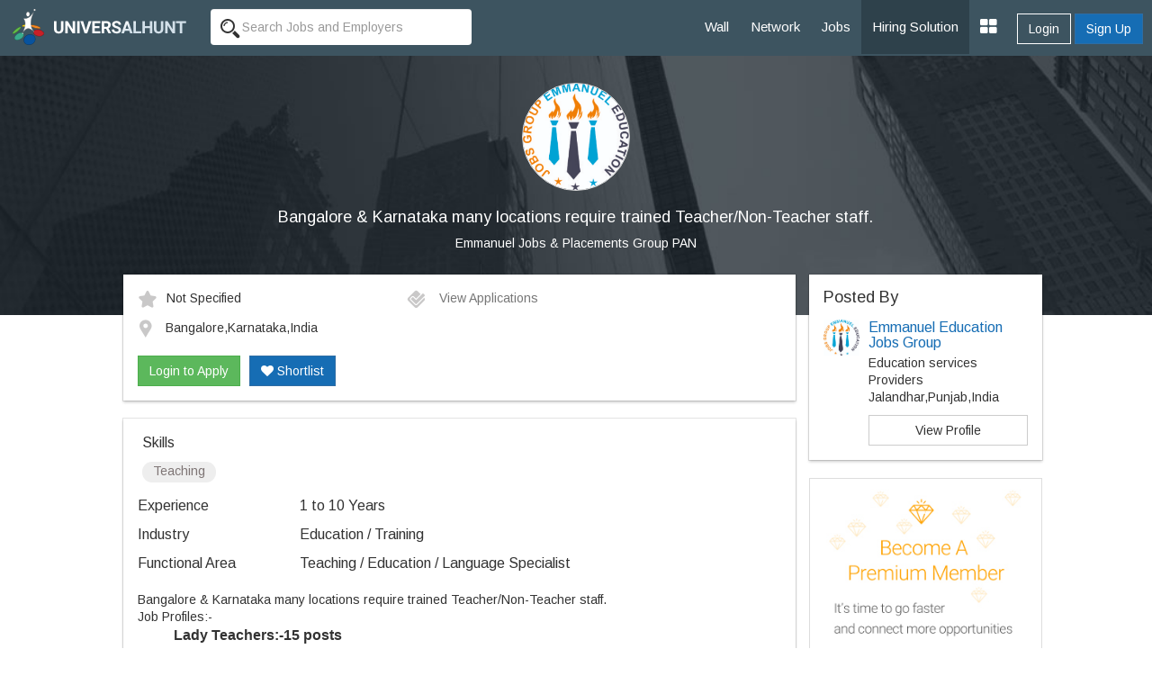

--- FILE ---
content_type: text/html; charset=UTF-8
request_url: https://www.universalhunt.com/job-description/bangalore-amp-karnataka-many-locations-require-trained-teachernon-teacher-staff-emmanuel-jobs-amp-placements-group-pan-1-to-10-years-57206
body_size: 7962
content:
<!DOCTYPE html>
<html xmlns="http://www.w3.org/1999/xhtml">
<head>
<base href="https://www.universalhunt.com/">
<meta charset="UTF-8" /> <meta http-equiv="X-UA-Compatible" content="IE=Edge" />
<title>Bangalore &amp; Karnataka many locations require trained Teacher/Non-Teacher staff. job - Bangalore,Karnataka,India - Emmanuel Jobs &amp; Placements Group PAN - 1 to 10 Years of experience</title>
<meta name="description" content="Job Description of Bangalore &amp; Karnataka many locations require trained Teacher/Non-Teacher staff. in Emmanuel Jobs &amp; Placements Group PAN at Bangalore,Karnataka,India for 1 to 10 Years of experience. Apply Now!">
<meta property="og:title" content="Universalhunt.com - Bangalore &amp; Karnataka Many Locations Require Trained Teacher/non-teacher Staff. job in Emmanuel Jobs &amp; Placements Group Pan">
<meta property="og:type" content="website">
<meta property="og:image" content="https://www.universalhunt.com/unihunt_databank/logos/A/logo_88901555746041.jpg">
<meta property="og:url" content="https://www.universalhunt.com/jobs/bangalore-amp-karnataka-many-locations-require-trained-teachernon-teacher-staff-emmanuel-jobs-amp-placements-group-pan-1-to-10-years-57206">
<meta property="og:site_name" content="Universalhunt">
<meta property="og:description" content="Bangalore &amp; Karnataka many locations require trained Teacher/Non-Teacher staff. Job in Emmanuel Jobs &amp; Placements Group PAN. Create your profile for free, apply now - Universalhunt.com">
<meta name='twitter:title' content="Universalhunt.com - Bangalore &amp; Karnataka Many Locations Require Trained Teacher/non-teacher Staff. job in Emmanuel Jobs &amp; Placements Group Pan">
<meta name='twitter:description' content="Bangalore &amp; Karnataka many locations require trained Teacher/Non-Teacher staff. Job in Emmanuel Jobs &amp; Placements Group PAN. Create your profile for free, apply now - Universalhunt.com">
<meta name='twitter:image' content='http://www.universalhunt.com/images/universalhunt-logo-social.jpg'>
<meta name="google-play-app" content="app-id=com.project.universalhunt" />
<meta name="viewport" content="width=device-width, initial-scale=1.0">
<link href="https://www.universalhunt.com/images/apple-touch-icon-48-precomposed.png" rel="apple-touch-icon-precomposed">
<link href="https://www.universalhunt.com/images/apple-touch-icon-32-precomposed.png" rel="apple-touch-icon-precomposed">
<link rel="icon" href="https://www.universalhunt.com/images/favicon.ico" type="image/x-icon" />
<link rel="stylesheet" href="https://www.universalhunt.com/css/bootstrap.min.css">
<link rel="stylesheet" href="https://www.universalhunt.com/css/frame.css">
<link rel="stylesheet" href="https://www.universalhunt.com/css/toastr.min.css">
<link rel="stylesheet" href="https://stackpath.bootstrapcdn.com/font-awesome/4.7.0/css/font-awesome.min.css">
<script type="text/javascript" src="https://www.universalhunt.com/js/jquery-1.11.1.min.js"></script>
<script type="text/javascript" src="https://www.universalhunt.com/js/jquery-migrate-1.2.1.min.js" defer></script>
<script src="https://www.universalhunt.com/js/bootstrap.min.js"></script>
<script src="https://www.universalhunt.com/js/unihunt.js" defer></script>
<script src="https://www.universalhunt.com/js/toastr.min.js" defer></script>
<script src="https://www.universalhunt.com/js/scrollreveal.min.js"></script>
<link href="https://fonts.googleapis.com/css?family=Roboto:300,400,500" rel="stylesheet"> 
<link href="https://fonts.googleapis.com/css?family=Arimo" rel="stylesheet"> 



<style>

.banner-container,.jobsearch-bg {
	background:url(images/uh_cover.jpg) no-repeat;
	background-size:cover;
}
.job-views .media {
	border-bottom:1px solid rgba(0, 0, 0, 0.15);
	padding-bottom:10px;
}	
.job-views .media:last-child {
	border:none!important;
	padding-bottom:0
}
</style>
</head>
<body>
<nav class="top-navbars navbar-inverse ">
  <div class="container-fluids">
    <div class="navbar-header">
      <button type="button" class="navbar-toggle collapsed margin-top-15" data-toggle="collapse" data-target=".navbar-collapse"> <span class="sr-only">Toggle navigation</span> <span class="icon-bar bg-white"></span> <span class="icon-bar bg-white"></span> <span class="icon-bar bg-white"></span> </button>
      <a class="navbar-brand" href="index"><img src="https://www.universalhunt.com/images/logo.png" alt="Universalhunt.com"/></a> </div>
    <div class="col-xs-3 hidden-xs hidden-sm">
            <form name="frmSearch" id="frmTopSearch" data-search-type="TopSearch" action="/job-detail.php">
        <div class="input-groups">
          <input type="hidden" name="RewriteType" value="Global" id="RewriteType">
          <input type="text" class="form-control height-35 border-radius-4-new border-none search-keyword font-size-12" value="" name="Keyword" placeholder="Search Jobs and Employers" autocomplete="off">
        </div>
      </form>
          </div>
   
    <div class="navbar-collapse collapse">
      <ul class="nav navbar-nav navbar-right" style="z-index: 999;">
        <li><a href="home">Wall</a></li>
		<li><a href="professionals">Network</a></li>
        <li><a href="jobs">Jobs</a></li>
       
        <li><a href="online-recruitment-solution" style="background:#2e414b">Hiring Solution</a></li>
	<!--<li><a href="articles">Articles</a></li>
	<li><a href="events.php">Events</a></li>//-->
                <div class="btn-groups btn-access-group text-center margin-bottom-20 hidden-lg hidden-md"> <a href="javascript:;" data-toggle="modal" data-target="#myLogin" id="Login" class="btn btn-outline text-white">Login</a> <a href="registration" class="btn btn-primary">Sign Up</a> </div>
                		
                <div class="pull-right btn-groups btn-access-group hidden-xs hidden-sm margin-horizontal-10"> <a href="javascript:;" data-toggle="modal" data-target="#myLogin" id="Login" class="btn btn-outline text-white font-weight-600">Login</a> <a href="registration" class="btn btn-primary font-weight-600">Sign Up</a> </div>
                <li><a href="javascript:;" class="dropdown-toggle" data-toggle="dropdown"><i class="fa fa-th-large font-size-20"></i></a>
          <ul class="dropdown-menu">
                        <li><a href="create-company">Post Jobs & Find Talent</a></li>
            			            <li><a href="personal-website">Create Personal Website</a></li>
                      </ul>
        </li>
      </ul>
    </div>
    
  </div>
  </div>
</nav>
<div class="container-fluid padding-0">
  <div class="col-lg-12 padding-0 banner-container text-center">
    <div class="col-lg-8 col-lg-offset-2 banner-left hidden-xs hidden-sm padding-bottom-60 padding-top-30">
      <p class="text-center"><img class="img-circle" src="https://www.universalhunt.com/unihunt_databank/logos/A/logo_88901555746041.jpg" alt="Emmanuel Jobs &amp; Placements Group PAN" style="width:120px" /></p>
      <h1 class="text-white font-size-18">Bangalore &amp; Karnataka many locations require trained Teacher/Non-Teacher staff.</h1>
      <p><a href="company/emmanuel-jobs-placements-group-pan" class="f-white" target="_blank" style="color:#FFFFFF">Emmanuel Jobs &amp; Placements Group PAN</a></p>
	</div>    
    
    <div class="clearfix"></div>
  </div>
  
  <div class="col-md-10 col-md-offset-1">
  <div class="col-lg-9">
  	<div class="panel box-shadow margin-top-neg-45 margin-top-sm-20">
    	<div class="panel-body">
        	<div class="media">
              <div class="media-body">
                                    <div class="col-md-5 padding-left-0 font-size-12"><img alt="Salary" src="images/icons/ico_star.gif" class="margin-right-10" />Not Specified</div>
                                        <div class="col-md-4 padding-left-0 font-size-12">
                    <a href="javascript:;" data-target="#myLogin" data-toggle="modal" data-path="internal" id="LoginToApply" title="Login to Apply" class="font-s-12 text-muted soc-like"><img src="images/icons/ico_check.gif" alt="View Applications" class="margin-right-10" /> View Applications</a>                    </div>
                    <div class="col-md-12 margin-top-10 padding-left-0 font-size-12">
                    <img alt="Job Location" src="images/icons/ico_map_marker.gif" class="margin-right-10" />
                    <span class="more">Bangalore,Karnataka,India</span>
                    </div>
                    <div class="clearfix"></div><br>
                    <div id="ApplyBar margin-top-10 col-md-12">
					<a href="javascript:;" data-target="#myLogin" data-toggle="modal" data-path="internal" id="LoginToApply" class="btn btn-success ripple" title="Login to Apply">Login to Apply</a><a href="javascript:;" data-target="#myLogin" data-toggle="modal" data-path="internal" id="LoginToApply" class="btn btn-primary ripple margin-left-10 text-white hidden-xs hidden-sm" title="Login to Shortlist"><i class="fa fa-heart"></i> Shortlist</a>	
                      <div class="clearfix"></div>	
                    </div>
              </div>
              
            </div>
            
        	
        </div>    
    </div>
    
    <div class="panel box-shadow">
    	<div class="panel-body">
        	            <div class="padding-horizontal-5">
                <p class="font-size-16 margin-top-0">Skills</p>
                <span class="badge font-size-12 padding-top-0 font-weight-100 badge-default margin-bottom-5">Teaching</span>             </div>
                        
            <dl class="dl-horizontal font-size-16">
                                <dt class="text-left  font-weight-100">Experience</dt>
                <dd class="margin-vertical-10">1 to 10 Years</dd>
                                <dt class="text-left font-weight-100">Industry</dt>
                <dd class="margin-vertical-10">Education / Training</dd>
                                <dt class="text-left font-weight-100">Functional Area</dt>
                <dd class="margin-vertical-10">Teaching / Education / Language Specialist</dd>
                                            
            </dl>       

            <div class="font-size-14 jd">
                Bangalore &amp; Karnataka many locations require trained Teacher/Non-Teacher staff.<br/>Job Profiles:-&nbsp;<br/><ul style="box-sizing: border-box; margin-top: 0px; margin-bottom: 10px; color: #333333; font-family: Lato, sans-serif; font-size: 16px;">
<li style="box-sizing: border-box;"><strong>Lady Teachers:-15 posts</strong></li>
</ul>
<br/><ul style="box-sizing: border-box; margin-top: 0px; margin-bottom: 10px; color: #333333; font-family: Lato, sans-serif; font-size: 16px;">
<li style="box-sizing: border-box;"><strong>Primary Teacher:-&nbsp; English, Science, Mathematics</strong></li>
</ul>
<br/><ul style="box-sizing: border-box; margin-top: 0px; margin-bottom: 10px; color: #333333; font-family: Lato, sans-serif; font-size: 16px;">
<li style="box-sizing: border-box;"><strong>High School Teacher:- 12 posts</strong></li>
</ul>
<br/><ul style="box-sizing: border-box; margin-top: 0px; margin-bottom: 10px; color: #333333; font-family: Lato, sans-serif; font-size: 16px;">
<li style="box-sizing: border-box;"><strong>Experienced Teachers:-&nbsp; All the subjects</strong></li>
</ul>
<br/><ul style="box-sizing: border-box; margin-top: 0px; margin-bottom: 10px; color: #333333; font-family: Lato, sans-serif; font-size: 16px;">
<li style="box-sizing: border-box;"><strong>Physical Education Teachers:-07 posts</strong></li>
</ul>
<br/><ul style="box-sizing: border-box; margin-top: 0px; margin-bottom: 10px; color: #333333; font-family: Lato, sans-serif; font-size: 16px;">
<li style="box-sizing: border-box;"><strong>Office Staff with computer skills:-07 posts</strong></li>
</ul>
<p style="margin: 6px 0px; font-family: Helvetica, Arial, sans-serif; color: #1c1e21;"><span class="text_exposed_show" style="display: inline; font-family: inherit;">----------------------------------------------------------------------------------------<br/>Monthly Salary Between:- 20,000/- INR ----- TO ----&nbsp; 60,000/- INR<br/>.........................................................................................................</span></p>
<div class="text_exposed_show" style="display: inline; font-family: Helvetica, Arial, sans-serif; color: #1c1e21;">
<p style="margin: 0px 0px 6px; font-family: inherit;">OUR TERMS AND CONDITIONS:-<br/>1. Colour photo with Resume.<br/>2. ( No Half Salary, No Full Salary )<br/>.......................................................................................................<br/>DIRECT SEND RESUME ON THIS EMAIL ID:- (// INFO.EEDUCATIONJOBSGROUP @&nbsp;<a href="https://l.facebook.com/l.php?u=https%3A%2F%2FGMAIL.COM%2F&amp;h=AT0J9KnZJpeTAo92KziJJOmwlYtNXFyA1AJOQmqu3UsUiLiE6QpavuWcdqvZo4_MvmigLCxKoU-mOsXV_IxC6s3b8BiMDW84xrwsurZD10WO4Q-ycWmG7pghwca0jwkpKsn3OMv59bAQLJcY3AbUMR9LvuxL-TahZmZbriF3bl8zsO88sg" target="_blank" data-ft="{&quot;tn&quot;:&quot;-U&quot;}" rel="nofollow noopener noreferrer" data-lynx-mode="asynclazy" style="color: #385898; cursor: pointer; text-decoration-line: none; font-family: inherit;">GMAIL.COM</a>&nbsp;)</p>
<p style="margin: 6px 0px; font-family: inherit;">One Way Call:- +91-9530967021 ( NOT FREE JOBS )<br/>.......................................................................................................<br/>All Interviews will be start from (Whatsaap, Skype Video call or Phone Call, After Walk)<br/>.......................................................................................................<br/>EMMANUEL EDUCATION JOBS GROUP ( PAN ) India.<br/>Offices:- Chandigarh, Jalandhar, ( Punjab ).<br/>.......................................................................................................<br/>Office Timing:- 10:00 Am to 6:00 Pm.<br/>......................................................................................................<br/>EVERY SATURDAY &amp; SUNDAY OUR OFFICE WILL CLOSE.<br/>.......................................................................................................<br/>Specialist In Education + IT + Medical + Educational . ( Teacher/Principal/Vice-Principal/ Dean/Director/Vice-Chancellor /Many more posts in the education sector.) etc. Mostly Education only.</p>
</div>            </div>
            
            <input type="hidden" name="JobId" id="JobId" value="57206">
            
            <hr>
            
            				<dl class="dl-horizontal font-size-16">
					<dt class="text-left font-weight-100">Company</dt>
					<dd class="padding-bottom-20"><a href="company/emmanuel-jobs-placements-group-pan" class="blue" target="_blank">Emmanuel Jobs &amp; Placements Group PAN</a></dd>
					<dt class="text-left font-weight-100">Location</dt>
					<dd class="padding-bottom-20">Emmanuel Jobs &amp; Placements Group PAN<br />First Office, First Floor, Master Complex,<br></dd>
					<dt class="text-left font-weight-100">Website</dt>
					<dd class="padding-bottom-20"><a href="http://https://www.facebook.com/EEJGIndia" target="_blank">http://https://www.facebook.com/EEJGIndia</a></dd>
					<dt class="text-left">&nbsp;</dt>
					<dd><a href="careers/emmanuel-jobs-placements-group-pan-jobs-8890"  class="btn btn-sm btn-default ripple">View Jobs By This Company</a></dd>
				</dl>
        </div><div class="clearfix"></div>
    </div>
    
	<div class="panel box-shadow" style="border-top:3px solid #166db4">
    	<div class="panel-body padding-vertical-30">
    	<div class="col-lg-6 text-center" style="border-right:1px solid #AEAEAE">
            <h2 class="margin-0 font-size-16">Looking for Talent ?</h2>
            <p class="text-muted margin-top-3">Find the right people, Hire them now</p><br>
            <a href="post-job" class="btn btn-outline text-gray width-150 ripple">Post a Job, It's Free</a>
        </div>
    	<div class="col-lg-6 text-center margin-top-sm-20">
        	<h2 class="margin-0 font-size-16">Get Matching Jobs in your Inbox</h2>
            <p class="text-muted margin-top-3">(No Registration Needed)</p><br>
            <a href="free-job-alerts" class="btn btn-outline text-gray width-150 ripple">Create a Job Alert</a>
    </div>
    	</div>
    	<div class="clearfix"></div>
    </div>
    
    <h3 class="margin-bottom-20 font-size-18">Similar Jobs</h3>
    <div class="panel box-shadow">	
    	<div class="panel-body padding-top-30 padding-bottom-0">
        
        	<div class="col-md-4 margin-bottom-30">
						  <a href="job-description/bangalore-amp-karnataka-many-locations-require-trained-teachernon-teacher-staff-emmanuel-jobs-amp-placements-group-pan-1-to-10-years-57206" style="color:#000">	
						  <div class="col-md-12 padding-20" style="border:1px solid #CCC"><img class="img-responsive img-thumbnail" src="https://www.universalhunt.com/unihunt_databank/logos/A/logo_88901555746041.jpg" width="75">
							<div style="min-height:100px !important;">
							  <h4 class="font-weight-100 font-size-12">Bangalore &amp; Karnataka Many Locations Require Trained Teacher/non-teacher Staff.</h4>
							  <p class="text-muted pos-absolute" style="bottom:0">Emmanuel Jobs &amp; Placements Group Pan</p>
							</div>
						  </div></a>
						</div><div class="col-md-4 margin-bottom-30">
						  <a href="job-description/bangalore-amp-karnataka-many-locations-require-good-teachernon-teacher-staff-onlineoffline-emmanuel-jobs-amp-placements-group-pan-1-to-10-years-57150" style="color:#000">	
						  <div class="col-md-12 padding-20" style="border:1px solid #CCC"><img class="img-responsive img-thumbnail" src="https://www.universalhunt.com/unihunt_databank/logos/A/logo_88901555746041.jpg" width="75">
							<div style="min-height:100px !important;">
							  <h4 class="font-weight-100 font-size-12">Bangalore &amp; Karnataka Many Locations Require Good Teacher/non-teacher Staff. Online/offline</h4>
							  <p class="text-muted pos-absolute" style="bottom:0">Emmanuel Jobs &amp; Placements Group Pan</p>
							</div>
						  </div></a>
						</div><div class="col-md-4 margin-bottom-30">
						  <a href="job-description/bangalore-amp-karnataka-many-locations-require-good-teachernon-teacher-staff-emmanuel-jobs-amp-placements-group-pan-1-to-5-years-56914" style="color:#000">	
						  <div class="col-md-12 padding-20" style="border:1px solid #CCC"><img class="img-responsive img-thumbnail" src="https://www.universalhunt.com/unihunt_databank/logos/A/logo_88901555746041.jpg" width="75">
							<div style="min-height:100px !important;">
							  <h4 class="font-weight-100 font-size-12">Bangalore &amp; Karnataka Many Locations Require Good Teacher/non-teacher Staff.</h4>
							  <p class="text-muted pos-absolute" style="bottom:0">Emmanuel Jobs &amp; Placements Group Pan</p>
							</div>
						  </div></a>
						</div><div class="col-md-4 margin-bottom-30">
						  <a href="job-description/bangalore-amp-karnataka-locations-require-good-trained-teachernon-teacher-staff-emmanuel-jobs-amp-placements-group-pan-1-to-5-years-56920" style="color:#000">	
						  <div class="col-md-12 padding-20" style="border:1px solid #CCC"><img class="img-responsive img-thumbnail" src="https://www.universalhunt.com/unihunt_databank/logos/A/logo_88901555746041.jpg" width="75">
							<div style="min-height:100px !important;">
							  <h4 class="font-weight-100 font-size-12">Bangalore &amp; Karnataka Locations Require Good Trained Teacher/non-teacher Staff.</h4>
							  <p class="text-muted pos-absolute" style="bottom:0">Emmanuel Jobs &amp; Placements Group Pan</p>
							</div>
						  </div></a>
						</div><div class="col-md-4 margin-bottom-30">
						  <a href="job-description/bangalore-amp-karnataka-areas-locations-require-good-trained-teachernon-teacher-staff-emmanuel-jobs-amp-placements-group-pan-1-to-10-years-56935" style="color:#000">	
						  <div class="col-md-12 padding-20" style="border:1px solid #CCC"><img class="img-responsive img-thumbnail" src="https://www.universalhunt.com/unihunt_databank/logos/A/logo_88901555746041.jpg" width="75">
							<div style="min-height:100px !important;">
							  <h4 class="font-weight-100 font-size-12">Bangalore &amp; Karnataka Areas Locations Require Good Trained Teacher/non-teacher Staff</h4>
							  <p class="text-muted pos-absolute" style="bottom:0">Emmanuel Jobs &amp; Placements Group Pan</p>
							</div>
						  </div></a>
						</div><div class="col-md-4 margin-bottom-30">
						  <a href="job-description/bangalore-karnataka-many-locations-require-professional-trained-teachernon-teachers-staff-emmanuel-jobs-amp-placements-group-pan-1-to-10-years-57224" style="color:#000">	
						  <div class="col-md-12 padding-20" style="border:1px solid #CCC"><img class="img-responsive img-thumbnail" src="https://www.universalhunt.com/unihunt_databank/logos/A/logo_88901555746041.jpg" width="75">
							<div style="min-height:100px !important;">
							  <h4 class="font-weight-100 font-size-12">Bangalore, Karnataka Many Locations Require Professional Trained Teacher/non-teachers Staff.</h4>
							  <p class="text-muted pos-absolute" style="bottom:0">Emmanuel Jobs &amp; Placements Group Pan</p>
							</div>
						  </div></a>
						</div>        </div>
    </div>
    
  </div>  
  <div class="col-lg-3 padding-0 margin-top-neg-45 margin-top-sm-20">
  	<div class="panel box-shadow padding-0">
    	<div class="panel-body">
        
            <h4 class="margin-0">Posted By</h4>
            <div class="media">
              <div class="media-left">
                <img src="https://www.universalhunt.com/unihunt_databank/avtars/A/avtar_7461601552310479.jpg" class="media-object" width="40"> 
              </div>
              <div class="media-body">
                <h4 class="media-heading font-size-16"><a href="profiles/sanjay-pal-746160">Emmanuel Education Jobs Group</a></h4>
                <p class="margin-0">Education services Providers</p>
                <p class="margin-0">Jalandhar,Punjab,India                 </p>
                 <a href="profiles/sanjay-pal-746160" class="btn show btn-default margin-top-10">View Profile</a>   
              </div>
            </div>
         </div>
    </div>
           	<a href="premium-services"><img src="images/premium-promo.jpg" class="img-responsive img-thumbnail"></a>
            
    	
	  </div>
  </div>
</div>
<div class="clearfix"></div>
<div class="footer-bottom" style="display:block">
    <div class="container-fluid">
      <div class="row">
        <div class="col-md-6 widget font-size-12 padding-top-5">
			<a href="https://www.universalhunt.com/professionals-by-name" class="text-muted">Member Directory</a>
			<a href="https://www.universalhunt.com/about-universalhunt" class="margin-left-10 text-muted">About Us</a>
			<a href="https://www.universalhunt.com/blog/" class="text-muted margin-left-10">Blog</a>
			<a href="https://www.universalhunt.com/terms" class="text-muted margin-left-10">Terms</a>
			<a href="https://www.universalhunt.com/privacy" class="text-muted margin-left-10">Privacy</a>
			<a href="https://www.universalhunt.com/cookies" class="text-muted margin-left-10">Cookies</a>
			<a href="https://www.universalhunt.com/feedback" class="text-muted margin-left-10">Feedback</a>
			<!--<a href="https://in.jooble.org" class="text-muted margin-left-10" target="_blank">Jooble</a>//-->
			
		</div>
		<div class="col-md-6 font-size-12 text-right">	
			<span class="margin-right-10">&copy; 2025 Universal Hunt all rights reserved.</span>
			<a href="https://www.facebook.com/universalhunt/" target="_blank">
				<img src="https://www.universalhunt.com/images/icons/ico_follow_fb.png" alt="Universal Hunt Facebook">
			</a>
			<a href="https://twitter.com/universalhunt?lang=en" target="_blank">
				<img src="https://www.universalhunt.com/images/icons/ico_follow_twitter.png" alt="Universal Hunt Twitter">
			</a>
		</div>
      </div>
    </div>
	<div class="clearfix"></div>
</div>
  
  <div class="modal" id="myLogin" tabindex="-1" role="dialog">
    <div class="modal-dialog" role="document">
      <div class="modal-content">
        <div class="modal-body sign-in padding-horizontal-0">
          <p class="text-center font-size-24 font-weight-300 margin-bottom-20">Login to your account</p>
			<div class="text-center">
            	<div class="col-lg-4 col-md-offset-4">
					<a href="gpLogin?triggerLogin=true" style="display: inline-block;"><img src="https://www.universalhunt.com/images/ico_g.png" alt="Login With Google" class="img-responsive"></a>
					<!--<a href="inLogin?triggerLogin=true" style="display: inline-block;"><img src="https://www.universalhunt.com/images/ico_in.png" alt="Login With LinkedIn" class="img-responsive"></a>
					<a href="fbLogin?triggerLogin=true" style="display: inline-block;"><img src="https://www.universalhunt.com/images/ico_fb.png" alt="Login With Facebook" class="img-responsive"></a>//-->
				</div>
                <div class="clearfix"></div>
                <h2 class="margin-vertical-20 font-size-18"> - OR - </h2>
            </div>
          <div class="col-md-8 col-md-offset-2 padding-bottom-30">
            <div class="alert alert-info hidden"></div>
            <form method="post" class="login-form clsFrm">
              
              <fieldset>
                <div class="form-bottoms">
                  <div class="form-group">
                    <label class="sr-only">Email</label>
                    <input type="text" name="Email" placeholder="Email" class="form-control" id="Email" required maxlength="100">
                  </div>
                  <div class="form-group margin-bottom-10">
                    <label class="sr-only">Password</label>
                    <input type="password" name="Password" placeholder="Password" class="form-control" required id="Password" maxlength="20">
                  </div>
				  <p class="frgt-password font-size-12 text-right margin-bottom-10"><a href="forgot-password">Forgot Password?</a></p>
                  <button type="submit" class="btn btn-primary width-full btnin ripple" id="btnSignIn">Login</button>
                  <input type="hidden" name="fType" value="bacb11221544d436c25f69bcac3a9f0d">
				  <div class="clearfix"></div>
				  <!--<p class="text-center font-size-14 font-weight-100 margin-vertical-20">Or Login With <a href="linkedin-process.php" class="margin-right-5"><img src="images/icons/cr_linkedin.png"></a><a href="" class="margin-right-5"><img src="images/icons/cr_google.png"></a></p>-->
                                    <a href="registration?source=44e8e4c415b723fcb430e37f99330e27&sourceid=5065b473f87e26e6277cb0005bdd75bd" class="btn btn-outline width-full btn-sup margin-top-20">Don't have an account? Create Now</a>
				                </fieldset>
            </form>
          </div>
          <div class="clearfix"></div>
        </div>
      </div>
    </div>
  </div>
 <script type="text/javascript" src="https://www.universalhunt.com/js/jquery.dropdown.js" defer="defer"></script>
<script type='text/javascript' src='https://www.universalhunt.com/js/jquery.autocomplete.js' defer="defer"></script>
<script type="text/javascript" src="https://www.universalhunt.com/js/profile-activities.js" defer></script>
<script src="https://cdnjs.cloudflare.com/ajax/libs/bootstrap-3-typeahead/4.0.1/bootstrap3-typeahead.min.js" defer></script>
<script type="text/javascript" src="https://www.universalhunt.com/js/custom.js" defer></script>
<script type="text/javascript" src="https://www.universalhunt.com/js/footer.js" defer></script>
<script language="JavaScript">
	</script>
<script src='//cdnjs.cloudflare.com/ajax/libs/handlebars.js/3.0.0/handlebars.min.js'></script>
<script src='//cdnjs.cloudflare.com/ajax/libs/list.js/1.1.1/list.min.js'></script>
<script type="text/javascript">
	channel.bind('my-event', function(data) {
		if($("#message-response-template").length > 0) {
		var templateResponse = Handlebars.compile( $("#message-response-template").html());
		var contextResponse = { 
		  response: data.message,
		  time: ''
		};
		
		var isVisible = $('.ch-'+data.fromid+' .'+data.sendto).length;
			if(isVisible > 0) {
				$('.ch-'+data.fromid+' .'+data.sendto).append(templateResponse(contextResponse));
				$('.chat-history').animate({scrollTop: $('.chat-history').prop("scrollHeight")}, 500);
			}
			else {
				if($('.chat-with-'+data.fromid).length > 0) {
					$('.chat-with-'+data.fromid + ' .fa-circle').show();	
					$('.chat-with-'+data.fromid).prependTo("ul.list");
				}
			}
		}else {
			toastr.success('<a href="messages.php?UID='+data.encodeid+'" style="color:#FFFFFF;text-decoration:none">Message From '+data.from+'</a>', '');
		}
	});
</script>
<script>
  (function(i,s,o,g,r,a,m){i['GoogleAnalyticsObject']=r;i[r]=i[r]||function(){
  (i[r].q=i[r].q||[]).push(arguments)},i[r].l=1*new Date();a=s.createElement(o),
  m=s.getElementsByTagName(o)[0];a.async=1;a.src=g;m.parentNode.insertBefore(a,m)
  })(window,document,'script','https://www.google-analytics.com/analytics.js','ga');

  ga('create', 'UA-47490169-1', 'auto');
  ga('send', 'pageview');

</script></body>
<script type="text/javascript" src="//platform-api.sharethis.com/js/sharethis.js#property=58f99c793a384600128908f1&product=sticky-share-buttons"></script>
<script>
	$(document).ready(function() {	
		/*var R = Math.round(Math.random()*7) + 0;
		if(R > 0) {
			if(R == 1)
				toastr.success('More '+R+' user is currently viewing this job','');	
			else
				toastr.success('More '+R+' users are currently viewing this job','');	
		}
		$( ".widget h2" ).click(
			function() {
				$(this).parent().toggleClass('active');
			}
		);	*/
		

		var showChar = 100;  // How many characters are shown by default
		var ellipsestext = "...";
		var moretext = "More &raquo;";
		var lesstext = "&laquo; Show Less";
    

    $('.more').each(function() {
        var content = $(this).html();
 
        if(content.length > showChar) {
 
            var c = content.substr(0, showChar);
            var h = content.substr(showChar, content.length - showChar);
 
            var html = c + '<span class="moreellipses">' + ellipsestext+ '&nbsp;</span><span class="morecontent"><span>' + h + '</span>&nbsp;&nbsp;<a href="" class="morelink">' + moretext + '</a></span>';
 
            $(this).html(html);
        }
 
    });
 
    $(".morelink").click(function(){
        if($(this).hasClass("less")) {
            $(this).removeClass("less");
            $(this).html(moretext);
        } else {
            $(this).addClass("less");
            $(this).html(lesstext);
        }
        $(this).parent().prev().toggle();
        $(this).prev().toggle();
        return false;
    });
		$('.search-panel .dropdown-menu').find('a').click(function(e) {
			e.preventDefault();
			var param = $(this).attr("href").replace("#","");
			var concept = $(this).text();
			$('.search-panel span#search_concept').text(concept);
			$('.input-group #search_param').val(param);
		});
	
	$('.reg-form').on('submit', function(event) {
		
		$('.clsFrm input[type="text"], .clsFrm input[type="password"], button[data-id="*"]').each(function() {
			$(this).removeClass('input-error');
		});
		var processForm = true;
		var Errors = $('.input-error').length;
		
		if(Errors == 0) {
			var form = $('.reg-form');
			$('#subscribeGo').val('...');
			$.ajax({
				type: "POST",
				url: "process/member-process",
				data: form.serialize()
			}).done(function(data) {
				var status = data.status;
				var errorList = data.msg;
				if(status == 0) {
					errorHTML = '<ul>';
					for (var i = 0; i < errorList.length; i++) {
						var error = errorList[i];
						errorHTML = errorHTML + '<li>'+ error +'</li>';
					}
					errorHTML = errorHTML + '</ul>';
					$('.alert').html('').removeClass('hidden').show().html(errorHTML);
				}
				else {
					toastr.success('Job Alert Created Successfuly','Success');
					$('#myReg').modal('hide');
				}
				$('#subscribeGo').val('Set Alert');
				
			}).fail(function() {
				alert('Error: Please try again!');
			});
		}	
		else
		{
			return false;
		}
		event.preventDefault(); 
	});
	});
	
	

</script>
</html>
